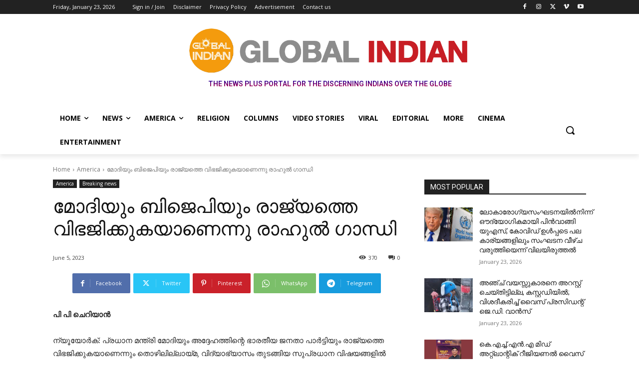

--- FILE ---
content_type: text/html; charset=utf-8
request_url: https://www.google.com/recaptcha/api2/anchor?ar=1&k=6LeuJOYqAAAAAIK5lq9oTTkaC1rBM1McMQF4MYiD&co=aHR0cHM6Ly9nbG9iYWxpbmRpYW5uZXdzLmluOjQ0Mw..&hl=en&v=PoyoqOPhxBO7pBk68S4YbpHZ&theme=light&size=normal&anchor-ms=20000&execute-ms=30000&cb=95hhdixna8pd
body_size: 49350
content:
<!DOCTYPE HTML><html dir="ltr" lang="en"><head><meta http-equiv="Content-Type" content="text/html; charset=UTF-8">
<meta http-equiv="X-UA-Compatible" content="IE=edge">
<title>reCAPTCHA</title>
<style type="text/css">
/* cyrillic-ext */
@font-face {
  font-family: 'Roboto';
  font-style: normal;
  font-weight: 400;
  font-stretch: 100%;
  src: url(//fonts.gstatic.com/s/roboto/v48/KFO7CnqEu92Fr1ME7kSn66aGLdTylUAMa3GUBHMdazTgWw.woff2) format('woff2');
  unicode-range: U+0460-052F, U+1C80-1C8A, U+20B4, U+2DE0-2DFF, U+A640-A69F, U+FE2E-FE2F;
}
/* cyrillic */
@font-face {
  font-family: 'Roboto';
  font-style: normal;
  font-weight: 400;
  font-stretch: 100%;
  src: url(//fonts.gstatic.com/s/roboto/v48/KFO7CnqEu92Fr1ME7kSn66aGLdTylUAMa3iUBHMdazTgWw.woff2) format('woff2');
  unicode-range: U+0301, U+0400-045F, U+0490-0491, U+04B0-04B1, U+2116;
}
/* greek-ext */
@font-face {
  font-family: 'Roboto';
  font-style: normal;
  font-weight: 400;
  font-stretch: 100%;
  src: url(//fonts.gstatic.com/s/roboto/v48/KFO7CnqEu92Fr1ME7kSn66aGLdTylUAMa3CUBHMdazTgWw.woff2) format('woff2');
  unicode-range: U+1F00-1FFF;
}
/* greek */
@font-face {
  font-family: 'Roboto';
  font-style: normal;
  font-weight: 400;
  font-stretch: 100%;
  src: url(//fonts.gstatic.com/s/roboto/v48/KFO7CnqEu92Fr1ME7kSn66aGLdTylUAMa3-UBHMdazTgWw.woff2) format('woff2');
  unicode-range: U+0370-0377, U+037A-037F, U+0384-038A, U+038C, U+038E-03A1, U+03A3-03FF;
}
/* math */
@font-face {
  font-family: 'Roboto';
  font-style: normal;
  font-weight: 400;
  font-stretch: 100%;
  src: url(//fonts.gstatic.com/s/roboto/v48/KFO7CnqEu92Fr1ME7kSn66aGLdTylUAMawCUBHMdazTgWw.woff2) format('woff2');
  unicode-range: U+0302-0303, U+0305, U+0307-0308, U+0310, U+0312, U+0315, U+031A, U+0326-0327, U+032C, U+032F-0330, U+0332-0333, U+0338, U+033A, U+0346, U+034D, U+0391-03A1, U+03A3-03A9, U+03B1-03C9, U+03D1, U+03D5-03D6, U+03F0-03F1, U+03F4-03F5, U+2016-2017, U+2034-2038, U+203C, U+2040, U+2043, U+2047, U+2050, U+2057, U+205F, U+2070-2071, U+2074-208E, U+2090-209C, U+20D0-20DC, U+20E1, U+20E5-20EF, U+2100-2112, U+2114-2115, U+2117-2121, U+2123-214F, U+2190, U+2192, U+2194-21AE, U+21B0-21E5, U+21F1-21F2, U+21F4-2211, U+2213-2214, U+2216-22FF, U+2308-230B, U+2310, U+2319, U+231C-2321, U+2336-237A, U+237C, U+2395, U+239B-23B7, U+23D0, U+23DC-23E1, U+2474-2475, U+25AF, U+25B3, U+25B7, U+25BD, U+25C1, U+25CA, U+25CC, U+25FB, U+266D-266F, U+27C0-27FF, U+2900-2AFF, U+2B0E-2B11, U+2B30-2B4C, U+2BFE, U+3030, U+FF5B, U+FF5D, U+1D400-1D7FF, U+1EE00-1EEFF;
}
/* symbols */
@font-face {
  font-family: 'Roboto';
  font-style: normal;
  font-weight: 400;
  font-stretch: 100%;
  src: url(//fonts.gstatic.com/s/roboto/v48/KFO7CnqEu92Fr1ME7kSn66aGLdTylUAMaxKUBHMdazTgWw.woff2) format('woff2');
  unicode-range: U+0001-000C, U+000E-001F, U+007F-009F, U+20DD-20E0, U+20E2-20E4, U+2150-218F, U+2190, U+2192, U+2194-2199, U+21AF, U+21E6-21F0, U+21F3, U+2218-2219, U+2299, U+22C4-22C6, U+2300-243F, U+2440-244A, U+2460-24FF, U+25A0-27BF, U+2800-28FF, U+2921-2922, U+2981, U+29BF, U+29EB, U+2B00-2BFF, U+4DC0-4DFF, U+FFF9-FFFB, U+10140-1018E, U+10190-1019C, U+101A0, U+101D0-101FD, U+102E0-102FB, U+10E60-10E7E, U+1D2C0-1D2D3, U+1D2E0-1D37F, U+1F000-1F0FF, U+1F100-1F1AD, U+1F1E6-1F1FF, U+1F30D-1F30F, U+1F315, U+1F31C, U+1F31E, U+1F320-1F32C, U+1F336, U+1F378, U+1F37D, U+1F382, U+1F393-1F39F, U+1F3A7-1F3A8, U+1F3AC-1F3AF, U+1F3C2, U+1F3C4-1F3C6, U+1F3CA-1F3CE, U+1F3D4-1F3E0, U+1F3ED, U+1F3F1-1F3F3, U+1F3F5-1F3F7, U+1F408, U+1F415, U+1F41F, U+1F426, U+1F43F, U+1F441-1F442, U+1F444, U+1F446-1F449, U+1F44C-1F44E, U+1F453, U+1F46A, U+1F47D, U+1F4A3, U+1F4B0, U+1F4B3, U+1F4B9, U+1F4BB, U+1F4BF, U+1F4C8-1F4CB, U+1F4D6, U+1F4DA, U+1F4DF, U+1F4E3-1F4E6, U+1F4EA-1F4ED, U+1F4F7, U+1F4F9-1F4FB, U+1F4FD-1F4FE, U+1F503, U+1F507-1F50B, U+1F50D, U+1F512-1F513, U+1F53E-1F54A, U+1F54F-1F5FA, U+1F610, U+1F650-1F67F, U+1F687, U+1F68D, U+1F691, U+1F694, U+1F698, U+1F6AD, U+1F6B2, U+1F6B9-1F6BA, U+1F6BC, U+1F6C6-1F6CF, U+1F6D3-1F6D7, U+1F6E0-1F6EA, U+1F6F0-1F6F3, U+1F6F7-1F6FC, U+1F700-1F7FF, U+1F800-1F80B, U+1F810-1F847, U+1F850-1F859, U+1F860-1F887, U+1F890-1F8AD, U+1F8B0-1F8BB, U+1F8C0-1F8C1, U+1F900-1F90B, U+1F93B, U+1F946, U+1F984, U+1F996, U+1F9E9, U+1FA00-1FA6F, U+1FA70-1FA7C, U+1FA80-1FA89, U+1FA8F-1FAC6, U+1FACE-1FADC, U+1FADF-1FAE9, U+1FAF0-1FAF8, U+1FB00-1FBFF;
}
/* vietnamese */
@font-face {
  font-family: 'Roboto';
  font-style: normal;
  font-weight: 400;
  font-stretch: 100%;
  src: url(//fonts.gstatic.com/s/roboto/v48/KFO7CnqEu92Fr1ME7kSn66aGLdTylUAMa3OUBHMdazTgWw.woff2) format('woff2');
  unicode-range: U+0102-0103, U+0110-0111, U+0128-0129, U+0168-0169, U+01A0-01A1, U+01AF-01B0, U+0300-0301, U+0303-0304, U+0308-0309, U+0323, U+0329, U+1EA0-1EF9, U+20AB;
}
/* latin-ext */
@font-face {
  font-family: 'Roboto';
  font-style: normal;
  font-weight: 400;
  font-stretch: 100%;
  src: url(//fonts.gstatic.com/s/roboto/v48/KFO7CnqEu92Fr1ME7kSn66aGLdTylUAMa3KUBHMdazTgWw.woff2) format('woff2');
  unicode-range: U+0100-02BA, U+02BD-02C5, U+02C7-02CC, U+02CE-02D7, U+02DD-02FF, U+0304, U+0308, U+0329, U+1D00-1DBF, U+1E00-1E9F, U+1EF2-1EFF, U+2020, U+20A0-20AB, U+20AD-20C0, U+2113, U+2C60-2C7F, U+A720-A7FF;
}
/* latin */
@font-face {
  font-family: 'Roboto';
  font-style: normal;
  font-weight: 400;
  font-stretch: 100%;
  src: url(//fonts.gstatic.com/s/roboto/v48/KFO7CnqEu92Fr1ME7kSn66aGLdTylUAMa3yUBHMdazQ.woff2) format('woff2');
  unicode-range: U+0000-00FF, U+0131, U+0152-0153, U+02BB-02BC, U+02C6, U+02DA, U+02DC, U+0304, U+0308, U+0329, U+2000-206F, U+20AC, U+2122, U+2191, U+2193, U+2212, U+2215, U+FEFF, U+FFFD;
}
/* cyrillic-ext */
@font-face {
  font-family: 'Roboto';
  font-style: normal;
  font-weight: 500;
  font-stretch: 100%;
  src: url(//fonts.gstatic.com/s/roboto/v48/KFO7CnqEu92Fr1ME7kSn66aGLdTylUAMa3GUBHMdazTgWw.woff2) format('woff2');
  unicode-range: U+0460-052F, U+1C80-1C8A, U+20B4, U+2DE0-2DFF, U+A640-A69F, U+FE2E-FE2F;
}
/* cyrillic */
@font-face {
  font-family: 'Roboto';
  font-style: normal;
  font-weight: 500;
  font-stretch: 100%;
  src: url(//fonts.gstatic.com/s/roboto/v48/KFO7CnqEu92Fr1ME7kSn66aGLdTylUAMa3iUBHMdazTgWw.woff2) format('woff2');
  unicode-range: U+0301, U+0400-045F, U+0490-0491, U+04B0-04B1, U+2116;
}
/* greek-ext */
@font-face {
  font-family: 'Roboto';
  font-style: normal;
  font-weight: 500;
  font-stretch: 100%;
  src: url(//fonts.gstatic.com/s/roboto/v48/KFO7CnqEu92Fr1ME7kSn66aGLdTylUAMa3CUBHMdazTgWw.woff2) format('woff2');
  unicode-range: U+1F00-1FFF;
}
/* greek */
@font-face {
  font-family: 'Roboto';
  font-style: normal;
  font-weight: 500;
  font-stretch: 100%;
  src: url(//fonts.gstatic.com/s/roboto/v48/KFO7CnqEu92Fr1ME7kSn66aGLdTylUAMa3-UBHMdazTgWw.woff2) format('woff2');
  unicode-range: U+0370-0377, U+037A-037F, U+0384-038A, U+038C, U+038E-03A1, U+03A3-03FF;
}
/* math */
@font-face {
  font-family: 'Roboto';
  font-style: normal;
  font-weight: 500;
  font-stretch: 100%;
  src: url(//fonts.gstatic.com/s/roboto/v48/KFO7CnqEu92Fr1ME7kSn66aGLdTylUAMawCUBHMdazTgWw.woff2) format('woff2');
  unicode-range: U+0302-0303, U+0305, U+0307-0308, U+0310, U+0312, U+0315, U+031A, U+0326-0327, U+032C, U+032F-0330, U+0332-0333, U+0338, U+033A, U+0346, U+034D, U+0391-03A1, U+03A3-03A9, U+03B1-03C9, U+03D1, U+03D5-03D6, U+03F0-03F1, U+03F4-03F5, U+2016-2017, U+2034-2038, U+203C, U+2040, U+2043, U+2047, U+2050, U+2057, U+205F, U+2070-2071, U+2074-208E, U+2090-209C, U+20D0-20DC, U+20E1, U+20E5-20EF, U+2100-2112, U+2114-2115, U+2117-2121, U+2123-214F, U+2190, U+2192, U+2194-21AE, U+21B0-21E5, U+21F1-21F2, U+21F4-2211, U+2213-2214, U+2216-22FF, U+2308-230B, U+2310, U+2319, U+231C-2321, U+2336-237A, U+237C, U+2395, U+239B-23B7, U+23D0, U+23DC-23E1, U+2474-2475, U+25AF, U+25B3, U+25B7, U+25BD, U+25C1, U+25CA, U+25CC, U+25FB, U+266D-266F, U+27C0-27FF, U+2900-2AFF, U+2B0E-2B11, U+2B30-2B4C, U+2BFE, U+3030, U+FF5B, U+FF5D, U+1D400-1D7FF, U+1EE00-1EEFF;
}
/* symbols */
@font-face {
  font-family: 'Roboto';
  font-style: normal;
  font-weight: 500;
  font-stretch: 100%;
  src: url(//fonts.gstatic.com/s/roboto/v48/KFO7CnqEu92Fr1ME7kSn66aGLdTylUAMaxKUBHMdazTgWw.woff2) format('woff2');
  unicode-range: U+0001-000C, U+000E-001F, U+007F-009F, U+20DD-20E0, U+20E2-20E4, U+2150-218F, U+2190, U+2192, U+2194-2199, U+21AF, U+21E6-21F0, U+21F3, U+2218-2219, U+2299, U+22C4-22C6, U+2300-243F, U+2440-244A, U+2460-24FF, U+25A0-27BF, U+2800-28FF, U+2921-2922, U+2981, U+29BF, U+29EB, U+2B00-2BFF, U+4DC0-4DFF, U+FFF9-FFFB, U+10140-1018E, U+10190-1019C, U+101A0, U+101D0-101FD, U+102E0-102FB, U+10E60-10E7E, U+1D2C0-1D2D3, U+1D2E0-1D37F, U+1F000-1F0FF, U+1F100-1F1AD, U+1F1E6-1F1FF, U+1F30D-1F30F, U+1F315, U+1F31C, U+1F31E, U+1F320-1F32C, U+1F336, U+1F378, U+1F37D, U+1F382, U+1F393-1F39F, U+1F3A7-1F3A8, U+1F3AC-1F3AF, U+1F3C2, U+1F3C4-1F3C6, U+1F3CA-1F3CE, U+1F3D4-1F3E0, U+1F3ED, U+1F3F1-1F3F3, U+1F3F5-1F3F7, U+1F408, U+1F415, U+1F41F, U+1F426, U+1F43F, U+1F441-1F442, U+1F444, U+1F446-1F449, U+1F44C-1F44E, U+1F453, U+1F46A, U+1F47D, U+1F4A3, U+1F4B0, U+1F4B3, U+1F4B9, U+1F4BB, U+1F4BF, U+1F4C8-1F4CB, U+1F4D6, U+1F4DA, U+1F4DF, U+1F4E3-1F4E6, U+1F4EA-1F4ED, U+1F4F7, U+1F4F9-1F4FB, U+1F4FD-1F4FE, U+1F503, U+1F507-1F50B, U+1F50D, U+1F512-1F513, U+1F53E-1F54A, U+1F54F-1F5FA, U+1F610, U+1F650-1F67F, U+1F687, U+1F68D, U+1F691, U+1F694, U+1F698, U+1F6AD, U+1F6B2, U+1F6B9-1F6BA, U+1F6BC, U+1F6C6-1F6CF, U+1F6D3-1F6D7, U+1F6E0-1F6EA, U+1F6F0-1F6F3, U+1F6F7-1F6FC, U+1F700-1F7FF, U+1F800-1F80B, U+1F810-1F847, U+1F850-1F859, U+1F860-1F887, U+1F890-1F8AD, U+1F8B0-1F8BB, U+1F8C0-1F8C1, U+1F900-1F90B, U+1F93B, U+1F946, U+1F984, U+1F996, U+1F9E9, U+1FA00-1FA6F, U+1FA70-1FA7C, U+1FA80-1FA89, U+1FA8F-1FAC6, U+1FACE-1FADC, U+1FADF-1FAE9, U+1FAF0-1FAF8, U+1FB00-1FBFF;
}
/* vietnamese */
@font-face {
  font-family: 'Roboto';
  font-style: normal;
  font-weight: 500;
  font-stretch: 100%;
  src: url(//fonts.gstatic.com/s/roboto/v48/KFO7CnqEu92Fr1ME7kSn66aGLdTylUAMa3OUBHMdazTgWw.woff2) format('woff2');
  unicode-range: U+0102-0103, U+0110-0111, U+0128-0129, U+0168-0169, U+01A0-01A1, U+01AF-01B0, U+0300-0301, U+0303-0304, U+0308-0309, U+0323, U+0329, U+1EA0-1EF9, U+20AB;
}
/* latin-ext */
@font-face {
  font-family: 'Roboto';
  font-style: normal;
  font-weight: 500;
  font-stretch: 100%;
  src: url(//fonts.gstatic.com/s/roboto/v48/KFO7CnqEu92Fr1ME7kSn66aGLdTylUAMa3KUBHMdazTgWw.woff2) format('woff2');
  unicode-range: U+0100-02BA, U+02BD-02C5, U+02C7-02CC, U+02CE-02D7, U+02DD-02FF, U+0304, U+0308, U+0329, U+1D00-1DBF, U+1E00-1E9F, U+1EF2-1EFF, U+2020, U+20A0-20AB, U+20AD-20C0, U+2113, U+2C60-2C7F, U+A720-A7FF;
}
/* latin */
@font-face {
  font-family: 'Roboto';
  font-style: normal;
  font-weight: 500;
  font-stretch: 100%;
  src: url(//fonts.gstatic.com/s/roboto/v48/KFO7CnqEu92Fr1ME7kSn66aGLdTylUAMa3yUBHMdazQ.woff2) format('woff2');
  unicode-range: U+0000-00FF, U+0131, U+0152-0153, U+02BB-02BC, U+02C6, U+02DA, U+02DC, U+0304, U+0308, U+0329, U+2000-206F, U+20AC, U+2122, U+2191, U+2193, U+2212, U+2215, U+FEFF, U+FFFD;
}
/* cyrillic-ext */
@font-face {
  font-family: 'Roboto';
  font-style: normal;
  font-weight: 900;
  font-stretch: 100%;
  src: url(//fonts.gstatic.com/s/roboto/v48/KFO7CnqEu92Fr1ME7kSn66aGLdTylUAMa3GUBHMdazTgWw.woff2) format('woff2');
  unicode-range: U+0460-052F, U+1C80-1C8A, U+20B4, U+2DE0-2DFF, U+A640-A69F, U+FE2E-FE2F;
}
/* cyrillic */
@font-face {
  font-family: 'Roboto';
  font-style: normal;
  font-weight: 900;
  font-stretch: 100%;
  src: url(//fonts.gstatic.com/s/roboto/v48/KFO7CnqEu92Fr1ME7kSn66aGLdTylUAMa3iUBHMdazTgWw.woff2) format('woff2');
  unicode-range: U+0301, U+0400-045F, U+0490-0491, U+04B0-04B1, U+2116;
}
/* greek-ext */
@font-face {
  font-family: 'Roboto';
  font-style: normal;
  font-weight: 900;
  font-stretch: 100%;
  src: url(//fonts.gstatic.com/s/roboto/v48/KFO7CnqEu92Fr1ME7kSn66aGLdTylUAMa3CUBHMdazTgWw.woff2) format('woff2');
  unicode-range: U+1F00-1FFF;
}
/* greek */
@font-face {
  font-family: 'Roboto';
  font-style: normal;
  font-weight: 900;
  font-stretch: 100%;
  src: url(//fonts.gstatic.com/s/roboto/v48/KFO7CnqEu92Fr1ME7kSn66aGLdTylUAMa3-UBHMdazTgWw.woff2) format('woff2');
  unicode-range: U+0370-0377, U+037A-037F, U+0384-038A, U+038C, U+038E-03A1, U+03A3-03FF;
}
/* math */
@font-face {
  font-family: 'Roboto';
  font-style: normal;
  font-weight: 900;
  font-stretch: 100%;
  src: url(//fonts.gstatic.com/s/roboto/v48/KFO7CnqEu92Fr1ME7kSn66aGLdTylUAMawCUBHMdazTgWw.woff2) format('woff2');
  unicode-range: U+0302-0303, U+0305, U+0307-0308, U+0310, U+0312, U+0315, U+031A, U+0326-0327, U+032C, U+032F-0330, U+0332-0333, U+0338, U+033A, U+0346, U+034D, U+0391-03A1, U+03A3-03A9, U+03B1-03C9, U+03D1, U+03D5-03D6, U+03F0-03F1, U+03F4-03F5, U+2016-2017, U+2034-2038, U+203C, U+2040, U+2043, U+2047, U+2050, U+2057, U+205F, U+2070-2071, U+2074-208E, U+2090-209C, U+20D0-20DC, U+20E1, U+20E5-20EF, U+2100-2112, U+2114-2115, U+2117-2121, U+2123-214F, U+2190, U+2192, U+2194-21AE, U+21B0-21E5, U+21F1-21F2, U+21F4-2211, U+2213-2214, U+2216-22FF, U+2308-230B, U+2310, U+2319, U+231C-2321, U+2336-237A, U+237C, U+2395, U+239B-23B7, U+23D0, U+23DC-23E1, U+2474-2475, U+25AF, U+25B3, U+25B7, U+25BD, U+25C1, U+25CA, U+25CC, U+25FB, U+266D-266F, U+27C0-27FF, U+2900-2AFF, U+2B0E-2B11, U+2B30-2B4C, U+2BFE, U+3030, U+FF5B, U+FF5D, U+1D400-1D7FF, U+1EE00-1EEFF;
}
/* symbols */
@font-face {
  font-family: 'Roboto';
  font-style: normal;
  font-weight: 900;
  font-stretch: 100%;
  src: url(//fonts.gstatic.com/s/roboto/v48/KFO7CnqEu92Fr1ME7kSn66aGLdTylUAMaxKUBHMdazTgWw.woff2) format('woff2');
  unicode-range: U+0001-000C, U+000E-001F, U+007F-009F, U+20DD-20E0, U+20E2-20E4, U+2150-218F, U+2190, U+2192, U+2194-2199, U+21AF, U+21E6-21F0, U+21F3, U+2218-2219, U+2299, U+22C4-22C6, U+2300-243F, U+2440-244A, U+2460-24FF, U+25A0-27BF, U+2800-28FF, U+2921-2922, U+2981, U+29BF, U+29EB, U+2B00-2BFF, U+4DC0-4DFF, U+FFF9-FFFB, U+10140-1018E, U+10190-1019C, U+101A0, U+101D0-101FD, U+102E0-102FB, U+10E60-10E7E, U+1D2C0-1D2D3, U+1D2E0-1D37F, U+1F000-1F0FF, U+1F100-1F1AD, U+1F1E6-1F1FF, U+1F30D-1F30F, U+1F315, U+1F31C, U+1F31E, U+1F320-1F32C, U+1F336, U+1F378, U+1F37D, U+1F382, U+1F393-1F39F, U+1F3A7-1F3A8, U+1F3AC-1F3AF, U+1F3C2, U+1F3C4-1F3C6, U+1F3CA-1F3CE, U+1F3D4-1F3E0, U+1F3ED, U+1F3F1-1F3F3, U+1F3F5-1F3F7, U+1F408, U+1F415, U+1F41F, U+1F426, U+1F43F, U+1F441-1F442, U+1F444, U+1F446-1F449, U+1F44C-1F44E, U+1F453, U+1F46A, U+1F47D, U+1F4A3, U+1F4B0, U+1F4B3, U+1F4B9, U+1F4BB, U+1F4BF, U+1F4C8-1F4CB, U+1F4D6, U+1F4DA, U+1F4DF, U+1F4E3-1F4E6, U+1F4EA-1F4ED, U+1F4F7, U+1F4F9-1F4FB, U+1F4FD-1F4FE, U+1F503, U+1F507-1F50B, U+1F50D, U+1F512-1F513, U+1F53E-1F54A, U+1F54F-1F5FA, U+1F610, U+1F650-1F67F, U+1F687, U+1F68D, U+1F691, U+1F694, U+1F698, U+1F6AD, U+1F6B2, U+1F6B9-1F6BA, U+1F6BC, U+1F6C6-1F6CF, U+1F6D3-1F6D7, U+1F6E0-1F6EA, U+1F6F0-1F6F3, U+1F6F7-1F6FC, U+1F700-1F7FF, U+1F800-1F80B, U+1F810-1F847, U+1F850-1F859, U+1F860-1F887, U+1F890-1F8AD, U+1F8B0-1F8BB, U+1F8C0-1F8C1, U+1F900-1F90B, U+1F93B, U+1F946, U+1F984, U+1F996, U+1F9E9, U+1FA00-1FA6F, U+1FA70-1FA7C, U+1FA80-1FA89, U+1FA8F-1FAC6, U+1FACE-1FADC, U+1FADF-1FAE9, U+1FAF0-1FAF8, U+1FB00-1FBFF;
}
/* vietnamese */
@font-face {
  font-family: 'Roboto';
  font-style: normal;
  font-weight: 900;
  font-stretch: 100%;
  src: url(//fonts.gstatic.com/s/roboto/v48/KFO7CnqEu92Fr1ME7kSn66aGLdTylUAMa3OUBHMdazTgWw.woff2) format('woff2');
  unicode-range: U+0102-0103, U+0110-0111, U+0128-0129, U+0168-0169, U+01A0-01A1, U+01AF-01B0, U+0300-0301, U+0303-0304, U+0308-0309, U+0323, U+0329, U+1EA0-1EF9, U+20AB;
}
/* latin-ext */
@font-face {
  font-family: 'Roboto';
  font-style: normal;
  font-weight: 900;
  font-stretch: 100%;
  src: url(//fonts.gstatic.com/s/roboto/v48/KFO7CnqEu92Fr1ME7kSn66aGLdTylUAMa3KUBHMdazTgWw.woff2) format('woff2');
  unicode-range: U+0100-02BA, U+02BD-02C5, U+02C7-02CC, U+02CE-02D7, U+02DD-02FF, U+0304, U+0308, U+0329, U+1D00-1DBF, U+1E00-1E9F, U+1EF2-1EFF, U+2020, U+20A0-20AB, U+20AD-20C0, U+2113, U+2C60-2C7F, U+A720-A7FF;
}
/* latin */
@font-face {
  font-family: 'Roboto';
  font-style: normal;
  font-weight: 900;
  font-stretch: 100%;
  src: url(//fonts.gstatic.com/s/roboto/v48/KFO7CnqEu92Fr1ME7kSn66aGLdTylUAMa3yUBHMdazQ.woff2) format('woff2');
  unicode-range: U+0000-00FF, U+0131, U+0152-0153, U+02BB-02BC, U+02C6, U+02DA, U+02DC, U+0304, U+0308, U+0329, U+2000-206F, U+20AC, U+2122, U+2191, U+2193, U+2212, U+2215, U+FEFF, U+FFFD;
}

</style>
<link rel="stylesheet" type="text/css" href="https://www.gstatic.com/recaptcha/releases/PoyoqOPhxBO7pBk68S4YbpHZ/styles__ltr.css">
<script nonce="vcFJpmI_u3zGkmF9eMAmiA" type="text/javascript">window['__recaptcha_api'] = 'https://www.google.com/recaptcha/api2/';</script>
<script type="text/javascript" src="https://www.gstatic.com/recaptcha/releases/PoyoqOPhxBO7pBk68S4YbpHZ/recaptcha__en.js" nonce="vcFJpmI_u3zGkmF9eMAmiA">
      
    </script></head>
<body><div id="rc-anchor-alert" class="rc-anchor-alert"></div>
<input type="hidden" id="recaptcha-token" value="[base64]">
<script type="text/javascript" nonce="vcFJpmI_u3zGkmF9eMAmiA">
      recaptcha.anchor.Main.init("[\x22ainput\x22,[\x22bgdata\x22,\x22\x22,\[base64]/[base64]/[base64]/ZyhXLGgpOnEoW04sMjEsbF0sVywwKSxoKSxmYWxzZSxmYWxzZSl9Y2F0Y2goayl7RygzNTgsVyk/[base64]/[base64]/[base64]/[base64]/[base64]/[base64]/[base64]/bmV3IEJbT10oRFswXSk6dz09Mj9uZXcgQltPXShEWzBdLERbMV0pOnc9PTM/bmV3IEJbT10oRFswXSxEWzFdLERbMl0pOnc9PTQ/[base64]/[base64]/[base64]/[base64]/[base64]\\u003d\x22,\[base64]\\u003d\\u003d\x22,\x22woHChVjDt8Kqf0/CusO8Yx/DhsOccgs4wr9vwrsuwr3CgkvDucOBw6ssdsOzB8ONPsK1QsOtTMOQXMKlB8KIwoEAwoIawooAwo5lWMKLcX/[base64]/Dhz7CtEHDtkbCpkbCt8Oyw7nDvMO5W3J+wps7wq/DvnbCksKowoDDqAVULHXDvMOoTmMdCsKgdRoewovDjyHCn8KMPmvCr8OTO8OJw5zCnMObw5fDncKCwrXClERnwp8/L8KVw7YFwrlEwpLCognDv8Okbi7CjcOPa37DosOwbXJYHsOIR8KIwp/CvMOlw4TDsV4cJEDDscKswrZ0wovDlnvCqcKuw6PDisOZwrM4w4bDmsKKSQTDlxhQBQXDuiJ/w5RBNmvDlyvCrcKLdSHDtMKiwpoHIRxZG8OYEsK9w43DmcKrwpfCpkUIWFLCgMOFNcKfwoZVX2LCjcKkwrXDoxEVSgjDrMOjSMKdwp7Cny9ewrtywpDCoMOhUMOiw5/CiVTCvSEPw4/DrAxDwrHDscKvwrXCsMKkWsOVwq3CvlTCo23Cu3F0w7DDkGrCvcKsDGYMS8OEw4DDlhhjJRHDvcOgDMKUwpjDiTTDsMOWH8OED1lLVcOXcMOUfCcSUMOMIsKgwo/CmMKMwoDDmRRIw65zw7/DgsOpJsKPW8K7A8OeF8OvecKrw73Dt0nCkmPDkHB+KcKyw4LCg8O2woLDtcKgcsO+wqfDp0MHOCrClizDvwNHMsKmw4bDuQ3DuWY8HMORwrtvwp94QinCo28pQ8KWwpPCm8Ouw71Ua8KRNMK2w6x0wrkxwrHDgsKjwpMdTGrChcK4wps2wqcCO8OGasKhw5/DmzU7Y8O7PcKyw7zDt8OPVC9kw53DnQzDhxHCjQNfMFMsIQjDn8O6IAoTwoXColPCm2jCjcKSwprDmcKmWS/CnAbCmiNhdF/[base64]/DjDJHwofCoMOJw5pTw5tpSsK9XT5fBmZ3N8KLIsKBwplyVzHDp8OZXHrCisOZwr7Dg8KMw4VTZcKOEsOBNsOqYlAyw7IQE2XCv8KKw64Qw7MjTzZUwq3CpBzDq8O+w4NLwrBsVsOsO8KZwrgPw6k7wp/DkDjDr8KXLhN8wr/DhzvCpFTCr3HDkmLDhE3CmMOBw7VfaMOheFZwD8KQesKNGhF1AybCnBvDo8OBw6zChBpiwoQAV1IVw6Atwp1Xwo3Cr2TCuHllw50AG2/CkcK8w6/CpMORJX9KZcK7MlkGwqlyUMKPc8ObRsKKwopnw4jCjMKLw75mw6F2HMOZwpnCu1PDljpew7DCvsOgHsKZwoAxNQ/CqhTDr8KnKsOGEMKPLy3ClmICPMKOw4nCgcOswrVhw5XCqMKedcO1OyJVMsKWIxx1aFXCt8Kkw7AywpLDjQTDksKsQMKyw7secsOrwpjCuMKqcB/DoF3CgcKXRcO1w6LCny3CiSotLsOpd8Krw4LCuh/Ch8KvwrHClsK9wrMWKhPCsMO9MXEPaMK5w647w4Iew7fCkVpkwpw5wrXCjyIwXFUQGGLCosO3esK3VAYVw5lCNsORwoQOScK0wp4Zw6bDlmUsY8KeCFAtPMKGTFDCjlTCo8OENQfDgkN5w6xcbmgsw4bDiwjCkGtVDGw/w7LDky0YwrJywq9aw7dnAMKZw6LDs2LDi8O3w5rDs8ODwo5LBsO3wp0vw5gMwq0bOcO8BsOpw67Ds8KTw7fDmUjCrsOjw4HDicK/w7h6WmcZwpPCo2bDk8OFVmtlI8OdbRJXw5rDosKrw5DClmh7wrgWw5JtwpTDjMO5G2gNw5/Dl8K2f8O/[base64]/DrGEpwpo6MsKNaF/[base64]/Ck8Kmw4Mjw41qHzLDhF9Ow7/DimtEwqcTw6DCmDPDvcKmVR04wrsWwo8YZcO2w751w5bDnMKsLlUSdEEPAnZdBSLDuMKIF1lVwpTDu8OZw4TCkMOJw4ZWwr/CpMOVw6zCg8ODSEEqw6BPIcKWw4rDqFfCv8Ofw6B6w5t/[base64]/ClnBKwpBuUsK8ZGjDmcK4wo7CpsObw47DtcKRM8KWD8O8w4nCminCusKhw7tORFlvwoDDhsO8c8OWMMKXEMKuwpZlEkQSYgFdfXXDvBbCmnTCpsKLwpPCl0LDtMOtasK1V8OybzYrw6UaAgwewrQ/w67CvcOwwpAueXLDqcO0wrfCnUXDqsOtwrtlfMOiwq8/A8OORQfCvBdmw6l6YG7DkwzCvBrCuMOfG8KlLS3DpMOtwrTCjRUDw4bDjsOrwpjCnsOqQsKcJ1d2D8KOw45dLTvCkHDClwbDk8OkOGclwotmIAJre8KMwpfCvMOcc0zCtw4wQgQuP2LCn3AoKR/DqnHCqx95MhzCrcO2wrPCqcKNwoXCmHsew4/CpMKcwoE7HcO6QMKNw4ocw6h5w6rDrcOXwogAHUFGSMKbSA4Mw7tpwrBCTAwLYzHCpFLCqMKqwppNEDA3wrnCrMOFw4gGw5HCn8KSwoEjGcOQWyHClTo/UjHDjmDDnsK8wrsfw6UIeDprwoDCoBxOcWxxbsOlw63Dlj3DrsOMJ8OBEEdWRXDCmmjCjMOrw6LCqWrCjsKWLsKBwqQzw4vDs8KLw6lWScKkAsO+w7rDqHR/DQTDmSfCoGnDhsOPeMO2NBgCw4EzAlzCtMKnE8KEw7UNwo1Ww6s8wprDssKUwrbDnFsMZ1/Dp8K2w6jDiMOSwqTCtRhjwpN1w6nDsnbCm8KFW8K5wqXDrcKrcsONAlUdCsOpwpLDthDDhMO/G8Kuw7l+w5QMwqjDoMKyw5PDoGjDgcKla8Kmw6jDjcKodsOCw74Cw7MIwrFnFsKvwrNpwp08KHTCtFvCv8O4ccOVw4TDjGbCo0x1RXTDvcOGwqbDusONwrPChcKNwqfDvBjClhc8woBIw4PDvMKzwrnDsMOXwoTCkC/Co8OoAWtNbwB1w67DshfDj8K1UMO9GMOHw63CicOlNsKnw4nCl3jDl8OfScOIHRHDo2lPw7gswotSFMK3wrjCmU8Hw5RcPwhAwqPCjUTDrcKfesOHw4LDv3kZSCXCmiFtcBXDgG9UwqE7YcOEw7A0UsK9w4kOwrk6RsKhDcKGw4fCqMOWwqVQBU/CigLCk0Ucc2QXw7gzwrHCq8KFw5ozNcOSw4nClwTCgjbDuFzClsK5w4VOw7vDhcOlMMOFNMKyw7R+w702NjfCs8OywqPDl8OWJj/DpcO7wq7DjD1Iw405w5R/w5lvVisUw6vDnMOSTCo/wpxeLh4DBsKjb8OdwpE6TU/[base64]/Ci8KBw4TChsO2w7vDnsOdFSQBwqJbX8OpGj/DmcOva0vDlD8NXsOkPcKkWMKfw6dqw4QPw6Rew4drHX0bcijChHYQwoLCucK7fC3DtTTDgsOGwrdBwpjDmHfDtsOTCsOHYhwLBsOQSsKsAwbDt2bDsVlLYcKgw7PDlcKNwrTDrSTDnsOAw7jCvmjCthxNw5A1w5I5wrtmw5bDg8K/w5TDv8KSwo4+bjIyJ1TDp8O0w64lDcKSVHUPwqcew5PDoMOwwpc2w7tywo/[base64]/[base64]/[base64]/CojzCsMOmDcOJw5zCl3HCjxHDnMOdwpEzw5PDgmHChsKPYMOEFjvDqMOBBsOnMcO8w55Tw4d8w7hbPT/DuBHCnw7CicKvBGdFVQXCmFRww6kdRQDCh8KVJAU6HcKuw7Fxw5vCqELDksK5w5Yuw7jDt8OTwpJEKcO/wpV8w4jDncOsVG7CoyvDtsOAwop+Xk3DlcK+CErDuMKaEsK5fXpTUMO8w5HCrcKXNQ7DjsO+wo1zZWDDrcO0cSHCmcKXbi3Dh8K3wo5lwp/DqVDDvXVRw5MQSsOzwr5jw5Z4FsKhcE8TTkg4XMOyU2JbWMO2w4FJfBzDgwXCmyAEXRwlw6rDsMKITcKfw7U/J8O8w7QSfj7CrWTChjJewrhlw5XCtz/CpcKkw7jDvQLCpUzCgDUaOsOFWcKQwrIJfl3DlcKoDMKiwpzCrx81w6/Dr8K3fjBMwpQ5CsKnw59Uw4nDpSXDo3zDpHPDhyQCw6VYCTvCgkbDrMKyw4sVeR7Dg8OidjkCwqTChcOWw53DtzV5bsKFwrELw7YBO8OLG8OKYcKVwrgQcMOiXsKqUcOUwo/Cl8KdYUoQaBx2MBlYwpRjw6HDksK9OMOqDxHCm8KcJX5jUMO9MsKPw4TClsODeAcmw6/Cr1PDs0fCvsOswqzDqh9Iwq8PdiPCoTnCmsKKw7txcyQEfEDDnH/CvxbCpMKKaMKxwojDkSwiwofCgsKFTcKLCsO1wpYcBcO1Bm4eGMOSwoFPdXx+FcOwwoBQNV0Uw6XCvFBFw4/DjsKeBsOdRH7Dp2cmSXvDgzBXZsOnWcK7NsK+w6rDqsKSK2kLR8KjUD/DlcKTwrZ+eBA4QMOwGSNuwrbCrMOfZsKtC8Kfw5/DqsOxCMK2QsK8w4bCjsOxw7Btw5fCpHoFMwQZTcKRQcKmQgbDlcKgw658BXw8w7jCl8KkacKwK2DCnMO8dmFSwoIcS8KtPMKUwrgnw4R4LMKYw64qwoYvwqzCg8OzMDFaCsOdRmrCk3/[base64]/[base64]/[base64]/woLCi8OWw7LDtDIiw6DCjMOWw6TCmjw3RAVdwq3CjzIEw7M5TMKiZ8OyBTRxw5PDqMO7ewdDZhzCp8OwSyjCk8OYaxF5YkcGw51EbnHDu8KwbcKqwod9woLChsKfOlTCvlAlVSlIMsO5w5rDunDCi8OkwpkXVlFuwqdlKsONdsKhw5R6HXUOTcOcwpoDISh6YCfCoD/Dg8OMZsOrw5wrw69EfcOww5gFGMO2wponNGzDi8KzcsODw5rDqMOswqnCkxPDmsOOw591I8OdWMOMQCHCmijCsMK7OQrDo8KpO8OQPXfDicOKDAQ/w7vDvMK6CMO9PkrCnyHDtsOtw4nDgWE0Yy4XwrQDw7gew5PCuXrDhsKQwrXDrzcCHj40wp8eKBI4fW7Cv8OkKsK4H3dpWhbCncKBHn/DmcKXe2rCvMOHO8OVwo4kwrIqSBbCvsKuwoDCuMOCw4XCucO4w7DCtMO1wpjClMOkY8OkVAzDokLCl8OER8OFwr4taitDNQDDvAMea2TCkRULw6lpJ3EIKsOcwrrCvcOnwqzClDXCtXTDkiZmBsKVJcKpwotvYTzCvg4Gw51/wr/CsB1UwrrDlzXCjnxcd3bDjn7DiRJiwoU3RcK+bsKuGRXDisOxwrPCpcKOwqbDicOYJ8K0f8OYwp5rwojDi8KBwqwwwr/DqsK0OVbCqBsbwoHDjkrCk1vCk8K2wp8swq/CsEzCvANKDcOAw6jCoMO8NyzCqcKIwpc+w5PCjj3CucO8UMOiwqnDkMKAw4A2AMOofsOLw5/DggTCs8Oawo/Dv1HDuRxXZsOAacKCQ8KYw4o4w7bCoiozDcOwwpnCpVMmLMOOwo/[base64]/w5UhZwnDtTwbw7wsW8O5wrPDqmDDo8KJw4wgw4/Cp8KqWQPClcKnw7bDgU1/DXfCoMO7wrx1KEBZLsO8wpLCjMOROEU3wq3Cn8ORw6TCkMKJwpstQsObTMOpw7sww5bDulpdYAhPQsOOan/Cu8OVV3Jcw5fCk8ODw7JMPznCgiHCgMOcJMOsNDTCszEdw58+FyLDlcOMdsOOLVJwO8KVLFZCwqcXw5jCm8KFfBLCpHJYw6TDrsOowqMuwp/[base64]/DuiJkEMKJw6vCmR5GRV3DsgrCoMKKwocPwooELxZbV8KEwp4bw5l/wp52ewNGa8KvwpkWwrDDrMOzN8OyU3t+eMOSGwxvUB3DiMOJA8OUQsO0W8OVwr/CncO4w6pFw7Ynw7rDkTRCcUR0wrTDucKJwo9kw7UFaXwOw7HDu1TDscOvanbCg8O1w47CvS3Ct07DqMKwMsOKSMOSasKWwpVAwqBvEn3Cr8Ocd8OzCwpfeMKYLsKJw6fCoMOxw79lYkTCpMOswrZJZ8KJw6XCs3vDn1Q/[base64]/DsMOQwroFNRUHFWnDtRnCt8O4DyhSw4tSPy/DvMKTw5ENw4UyIsK2w79Xw4/[base64]/CosObw48xw7HCom3Cih5WXWIcfyvDmsKlw7BxwrfDnBDDkMOywoFew6/DucKPN8K3N8OiRxTCpXU6w5fCksKgwqrDmcO7QcOsIhdAwqJfFB7DqcOiwopsw5/[base64]/[base64]/wqs8woBOYyQwCg5RwpTDshjDsSvDvsO9w6hjw6XCtxnCmcK+D1bCox1Wwo3CuzdLZjLDoyYWw6bDkHEXwqXCn8OVw6DDkwDChTLCqXZxaAYrw5/CjWU4w4TCjMK8wpzDvk59w7wpFVbDkAcfwpHDj8OAFj/CqcOCaiDCuzjCl8Krw7HCosK9w7HDncO8TTXCnsO0PyssLsKxwoLDohM3a08USsKrA8K1b3rCrX3CtsONWDDCm8KqbcOJesKLwpk8B8OgRMKdFSRHCsKswrZCaUTDosKhdcOFFcOjamnDl8OQw5XCrMOcF3bDqC5tw7Epw7LDhsK/w6hIwqAXw4jClMOhwqwqw7l9w4UPw6jCmcKswpfDmBDCr8OaIhvDgmPCsBbDhi/[base64]/CsGVxUAPDsFMQw43CnT/Dt0EJIxDDrgomE8KEw7Zke1jCiMKjJ8OWwobDksKuwrXCksOtwpgzwr8DwonCmy0JCWUjf8KJw4x/w4QdwqIswq/DrcO5FMKCFsO/UUVJbXwHwpQEKsK2FMOAesKEw5MVw6F0w5HCgxJbDMOkw5HDrsOcwq0Nwp3Cg1LDr8O9SMKiAloTU33Ct8Kxw7rDssKAw5jCkTDDglY/wrw0fsOnwpvDijTCrsKRSsKhdm3DkcO6XmZ7wpjDlMKSWgnCsw07wrDDq2F/CFdlREZ6woQ+IxpgwqrCuwIVKGXCmlvDtcKhwpJiw6/[base64]/CsiXDisKxw7nCkhXCucO/ARvDqXA2w5JWw5zDiUrDtMOzwrTChMK0Skc9ScOIdXMsw67DqsO/IQ0mw74bwpDCjsKEQ3IqGsKMwpUKPMKNEC8uw57DqcOJwpopYcOdZMKDwohqw7MPQsO5w4A9w6XDg8OgEG7CrsO+w494wqA8w4HCsMKxAmlpJcKNHcKFG1nDjyfDscOnwpkmwoc/wr7CsEQ/XljCrMKkwqzDncK/w6bDsAQZMn0tw5UBw5fCu3NRDHbCoHjCucOyw4rDkzzCvMOUCEfCrMKNGCXCjcO5wpQBXsOVwq3Cl0HDg8KiNMKoccO/[base64]/Ilh0CsOaw405w6RBXwoYw4bDj2rCusKlNMOFRmDClsK4wo9dw7oRWcKTJ3rClAHCqsOawowPTMK3dCQ5wpvCtsKpw51tw4/CtMO7fcOxSEpWwoJ2LVFnwpQ3wpTCoQvDtwfCgsKFwrvDksKHeD/[base64]/Q8KCwqXClU7Dngc2w53CnMK5KFMIwo3CrF9cYsKrFSjDsMO5JMO+wp4EwotXwqUZw4HDri/CgMK1w7Ytw5DCjsKpw45aZGvCnwXCu8KXw6V9w5bCgl3Cv8KGwpbClRQGRMKwwoIiwq8tw7B3Q2TDnWxpWWPCr8OVwovCmGMCwowdw4sMwonCuMO+UsK9LXnDksOYw5nDvcORHcKiRw3CkihsIsKHAXZKw63DsEjDgcO/w4s9OzZaw6Izw4DCrMOfwrDDucKnw5kDAMOkwpJfwqPCu8KtTsKYwohcTG7Co0/Cq8ONwrHCvDcjwpZRXcOowqvDosKRd8O6w415w4nCpn45OyFSC24+LFHCp8OXwq5/T2jDosKWOwHChTFbwqHDnsKbwpvDisKzGh98PAdCMVNLcVfDpsOUACEvwrDDtSvDnMOlEXR3w5USwpZewoPClsKrw4YdT3JXC8O7Wy8qw7kfecKhDgPCscOPw7UVwr/DocOFdMK/w7PCg1XCom9nwqfDlsOzw4fDhHzDkcOzwp/CjMOBL8KQJcK5RcKHwpXCh8OpEsOUwqvCp8OWw4kvWAvCsEvCoEF0woNIDMONwoVWAMOAw5IDTcKyGcOgwrMmw6RDZgrCssKWXijDkCLCjAPCl8KYFMOcw6FLw7nCmhpGBEwjw7VAw7YFesKZI3rDjx8/Jm3DlsOqwqFwecO9W8KXwqQpdsOWw4trPVwVwr3Dh8KiNwDChcKbwoDCncKwaxFGw7BqEB9SIgfDvzRQWUFRwo3DgEsmT2BQUMOEwqLDq8Kcwp/DpHRfCAvCpsKpDsKhM8OGw5PCnhkXw54eegDDnFYlwoDDmRNBw7nDlCHCrsK9Y8Kfw5Ybw7lQwoMvwqBUwrV8w5bCgx0eFMOLXMO+JAnCsC/[base64]/ChsKtXxxseD0baiHCjyAHRF9+w75kXz5KIsKBw6h+w5HCrcOow5PCl8ObJQ5owoDCpsKGTl0hw4TDjkQuUcKRVmZuGD/Ds8OzwqjDlcOhEcKqDxwfw4VHcBHDn8O0ZF7DscOYGsKeLGjCusKicE8rGsKma2TCn8KXb8KVwqvDmwdywonDk3QlOcK6J8K8SQRwwq7ChG0Bw50mSx0MbyUpEsOTMXQYw7ROw5XCkQh1WjTCnGHDkcK/agcRw55Tw7dMPcOWclYjw4HCiMKBw7wPwojDjSDCscKwBhxgDmg2w5UlV8KAw6TDiyAqw7/[base64]/NTLDjcODwovDvMOEw7jDny7CmMKpw4TDhTEIO3xRTRgzVcK0O0VDczphdwbCti/CnWZOw6HCnD8UDsKnw70MwpvCqBfDoTHDv8Onwpl2KmsIZMOJRjrCosOJJC3CgMOaw41swpckPMOUwpBnecOTMSY7YMOkwoPCsh85w63CnzXCvzDCk3vDicK+wpYhw6zDpVrCuitbw614woHDp8O5wpQOd2fDs8KEaWZ/TWB+wqNTI1PCkcK7XsKDKzlPwpBMwoluE8KMRcOMwofDi8Kpw4nDmwoRdsKVH0fCumVvEApbwodfT3IqTMKSd00dU35ke2MJDCNsDMOxNiNjwoHDmFPDgsK/w7kjw7zDmjnCu15TfcONw4fCiVhGCcKuFDTCucOjwp0lw67Cpk0NwqHCt8O2w4PDrcO/AcOHwo3DjlszGcOaw4w3wpEdw7o+A1ERQBEPCsO5wq/DkcK2TcOIwrHChEVhw4/CqUEtwpVYw7wgw54DD8OTOMOIw68SKcOnw7AHUBIJwqQoPRhpw7olfMOTwp3DjQ7CjsKDwrXCp27DqCzCksOXZMOMecKwwqUwwrYDIMKGwo4SRsK3wqsKw7XDkCXDsUYrYAfDigIiGsKjwo/[base64]/w7FsYcKCwqjCrC/DtH7Dm8Ovw4sTwppyccO4w6bDsgwMw719NF1FwqNuDVMPa2crw4RGUsOFTcKqCWoSf8KjchPCl3rCjnHDi8Kxwq3Cn8K/wo9IwqEaacOdUMO0EQomwolSwqESJBPDqcOtclt9w4zDomfCqTHCqn7CtArDl8Odw5pywo1Jw6BJTjzCpGrDrSfDucOvUn4xTcOYZ38ybEnDkE4QKXPCu2ZdXsOrwoMJWSE5S23DjMKfQRV0worDjFXDkcKUw7Q7MEXDt8ONEXXDsxsydMKaFDAJw4/DjjXDncKyw49xw6cdPMO+LX/[base64]/CvsOMNcO+w5/[base64]/CksOXAy7CsQnDrsOoacOFYW14XcKGVVPCkcOERcKmw4FTQsK4c2fCt3gsfsKfwrTDtn7DmMKnAHMvLSzCqhl5w5IZX8KUw6bDvxlsw5o0wqHDkRzCknnCoE7DhMKtwq90HcKLMMK9w65wwr/DvTfDiMKXw73Dl8OPEsKHfsOAPHQVwr/[base64]/[base64]/DpcKMLzXCgMKcw6nDhW4Yw7jDinXDocK3wqrDnGLCmjQqIEI0wq/Di0/ComlsecOLwosNRzjCsThPTsKZw6XDrkpZwq/DqsONdxfCjXfCrcKiFsOtfUXDqMOcERQ8QislSGB5wqPCsBDDhhdzw6vCoA7Ct0U4IcK/[base64]/DjAvCkxc2H8KwTMKxwqNTwqRsCR/Cjxh6woljOcKmFCMcw7orwoVewoFtw5TDicOwwoHDj8KlwqI+w71Lw4nCicKDBznCksOBKsKwwq5GS8KGXCQ3w7gHw7/CrMK4by5IwrUnw7XCq0Fsw5BdAgt3P8KUGiPDnMOhwqrCtW7ClEI9VH0NZcKWVsOIwp7Dqz14bV7Ct8OuJcOvXWBOCwFrw7bCnUxTAnUfwpzDhMOCw4AJwofDv388czkLw6/DkXMdwpnDkMOzw5Qaw4EALzrCgsKMd8OEw4sRIMKKw60HdQnDjsOOe8KnbcOvczHCu0/CjgjDhVPCpcKoJsKRKMKLIFLDohjDiFrDjsOMwrvCr8Kbw6I4eMOjw7pDLVzDqGnCh03CqnzCugsue3bCksOuw4vDicOKwr/CmmJoFGHCj11YWsK/w7/Cn8KAwoPColjDiz0pbWcyAXJje3fDjlHCmcKcwrzCj8KlC8ONwovDo8OZJmjDm2LDl1zDuMO6A8OlwqjDisK8w4LDosKeRx1owrlawrXDh1Uowp/CpcKIw6gSw5sXwq3CrMKLJDzDl0LCosOSwqs3wrIOa8KxwobCiEfCrMKHw5zDk8OSIT/Dn8O/w5bDtwTClMK1UWzCtVAPw7vCpcOJwoM6HMOkwrHChmdHwq1aw73ChMOlU8OKIG/CicO7UEHDnkc9wofCpx81wrBRw7kAb0TDn2oNw6Njwqkpwq1Gwph0wq9rA2vCr2/CmcKlw6jClsKfw44vw5tQwoRkw4DCvsOhITYJw6cSw5wRwqTCokDDqsOlVcKuAXvCl1xBcMOZWH5WesKRwoHDtynCplc/w6Uxw7TDi8O1w4h1c8Odwq8pwq10CQoMw4ZpJiI8w7XDqxbDlcOvPMOiMMOMKWw1RC5rwojCkMO1wrFtd8O/wooZw7QZw5nCiMOGETVBHUXCncOrw4LCkwbDhMOrQMO3IsOZQgDCjMKeYMOFPMKmRRjDpQc+UXDCtMODccKNw53DncO8DMOww5AQw4A3wpbDqgRVTw/DvW/CnjBlCsOmM8KvCsOUdcKeBsKhwqsGw63DuQ/CisO6bsOJwrLCs0jCk8OOw5kPOGZXw5s9wq7CvRzCsj/DlyU7bcOuHMOaw6JQGsKHw5xySETDmWFpwrvDjA/[base64]/ClsO+wp4gCMOew6LClwkdwoDDkMODw4jDn8OzwqlUw7TCtFTDjRHDpsKkw7PCjsK7wqTDqcOKw5PCpsKfRT0/DMOWwotjwq18FHLCsjjDosK4wrnClsKUNMOYwo3DnsO7P1J2fUsVD8KaVcKawoXDsEjCtjc1wr/Cs8ODw4DCmCrDlmXDoD/[base64]/DiMOfw6hWw7V9w5hDwrvCkcO0ZcO7BCVsFy7Cv8KHwrINwo/[base64]/Dq3DCnMKBG8KEwr/DkzTCnCEcwo4QD8KVJkvChcKBw7nCscOVIMKBQBFxwqhnwrQqw7xJwpQPVsKGNSgRDh1rS8ORE0nCrMKQw5xDwr/Cqz9lw550wrgNwpxJd2JHZGQ5M8KwSg3CoSjDrsOOQldAwqPDjcOjwpUbwrjDt3kEUA8Ow6/[base64]/Cl20twphuwrnCisKTNRM2EMKJZ8O4WU3Duj/DgcOzKzxQS0M5wqTDvETDklLCtQnCvsOTLsK7LcKkwojCpsKyNApuwo/Ct8OyFT9Cw6XDn8KqwrnCr8OxacKRT1tKw4sywrM3wqHDgsOQwqQhDHPCtMKgw4pUXxUZwrEnKcKjSUzCpkFYTUZFw7RlT8O8HsKzw7grwoZ9FMKrAQxhw64hwr3DjsKpBXBRw67CtMKTwojDgcKANV/DtF4Lw7bDn0EYQsO8ClVDbUXDogPCtRp7w7YNPAkpwqguaMOLCGZUw5TDsXPCpMKqw411wrnDscOfwrvCuQYRNMKgwrDChcKIWMKyVCjCjRzDqU/Dt8OWT8O3w4c/[base64]/w7Ipw79vQcK5GXk0wpHCiMKDE0vDjcOhw5Rewo58wroRWVfDn1/Ds1PDrlgoAxomV8K5K8OPw6ImEjrDtMKbw6/Cr8KUPH/[base64]/DmHxIL8KlPCnDmBg2JMOIw5nCgcOpwpXCpMOQFk/DhcKPw5Uaw6zDm0fCrhs2wqTDiF0RwoXCosK2d8K9wpTCiMKcLWQywq3DnVZlN8Ofw48tbcOZw584c3d9DsOVSMKubFDDuBlZw59Qw53Dn8K2wrdRS8OwwprDkcOowrDDinbDrFV1wrfDisKZwp3DtcOLSsK7wosUAnV/bcO3w4vChwg/EgfCocO7ZXdxwq/DtRtbwqpeUcOhDMKUIsO6bg0vEsOQw6nDumYgw6RWEsKwwqVXUQvClMK8wqzCqcOGe8OBcw/DozRUwpUCw6B1PDjDkMKlJMOWw7twP8OKbUXDtsOlwrzCnlUBwr1BBcKPwrQcM8KoLUEEw7k2wr/DkcOBwr97w51sw7URJ3/CpMOMw4zChMOawoA6A8Ojw7jDi3QowpbDtsK3wrPDmVMfMsKNwogsBTxVV8Olw4LDkMKqwrlBVyovw6Azw7DCtz3CqA54WsONw6PCvAnCiMKebMO0YMOTwpxNwrY/ORQow6XCqkvCmsOPNsOrw4t/w6BYDcOuwrF+wqDDnClcMxMHR2l2w4p8ecK7w4Jqw7LDq8OJw5EIw4TDlE/CpMKiwq/DphTDlwc9w5huAmrDt15sw5LDq0HCrCDCsMONwqDDjcKLSsK4wqdLwpYeXFdXYkpqw49nw6PDtH/DrMOpwpXCmMKRwo/DlsOKaVwBSB4Hdk5XAz7Ch8Kfwqonw6R/[base64]/CtMOmw5kKw5TDsMOQwqRQLionwq/DssOJR2/[base64]/CgAcEFMKhOcO8c3/DpsKwMnzCtMOow5l0w6R6w4M+AsOMcMKjw4IUw4nCqkzDl8Knw4jDksOrD2g/w4IWR8K4R8KNGsKuM8O7bQnClAEXwpHDscOEwpXDoFI7bMO9CG4NdMOzw7hVwrhwFVDDtQsAw7xxw5LDjcKgw5IIEMOVwqbCiMOzd3LCj8K4w6Y8w5tTw480L8O3w6phw6MsOTnCvk3Cl8Krw6F+wp0Sw4LDnMKSB8KjeTzDlMOkAMONOWzCtsKcLgnCpVx4TkDDvi/DmgolY8OGSsKLwqPDrMOnfsK8w7how60uTTILwo8FwoPCo8OnLMOYw7cowptuJMKZw6HDnsOowpkNTsKXw4p/w47CtWzCqMOfw7vCt8KZw55SPsKKasKTwovDsEbCncK4wqRjAQ8yYGrClsKtVB0mLsKIa3DCncKywpzDrUJWwo7Dr3TCikTCpztMIsKowoPCr1Jdw4/Ckgpow4fCpUfCusKgLEAZwo7Cp8KUw7XDtETCvcOPBMOIZSIyFzVwFMOlwoHDgksBRSfDlcKNwqvDrMKgPMOZw79xdSPClMOBZWs8wpLCrMK/w6dIw7kbw6HCg8O8XX0jdMOGGMOnwo7CiMKMA8OPw7xkN8OPwrDCjwwER8KfOMKxI8OpJcKkawjDjcOJTHdFFTlWwpxmFAVZDMKcwq5wYQRiw5AYwqHChwfDslF6wq5IUyrCjMKdwq43EMObwrINwqHDsU/CnzdkBXfCuMKyCcOSBXHCsn/DiSdsw5PClE90B8OOwphucCvDg8OowqnDuMOiw4zDs8ONe8OeIsK+csOBSMOwwrpWQMK0d3YgwonDhVLDmMKPQcOJw5QrfsK/b8Opw7dWw5FjwovDh8K3ayXDuRbCvxoUwoTCqFXCrMORUcOFwqk/f8KvPwRMw7wwJ8OjJCUoaGdewpfCmsO9w5TDgVVxe8KmwpcQHRHDrUMYBcOALcOWwr9Rw6ZKw4FnwqLDrMKSBMOsYsK4wo7DuVzDjXo/wpjCm8KoAsOES8O4VMOAasOLNsKHGsOaJjdDV8O/ejxqC0ZrwpJ/ZMO5w73CqsOHw4bCnlXDnC3Dv8O1QsOCQyhawrc+SAJsEcOVw5g1JsK/w7LDrMOZaQcAWsKTwpLDo0JpwqfCqAfCoCc/w6x0DwQ+w57Cq1ZPZWnCnj5rw6HChSvCjV0vwq5mCMO1w6/[base64]/CscOlMSVHIcOnw4h/w7LClcKjwos/wpp9w5F/GcOxw6jCqMKsEyfCvcOhwqtow4/[base64]/DuS0WfinDgy1KVMKAdMKIUDvDkMODwrU5dsKpPBJ1w5cRw6nDgcOsLzHDoGPDo8KFCn4Bw7/ClMKxw5rCkcOgwp7Crn8nwpPClhvCs8O6I3haH3kJwo/CjsOXw4jCn8KUw4A2cSJNfG0zwrfDhGbDuVLCqcOew5TCgsKoSlTDl2vCnMKUw6HDi8KXwq8/[base64]/Di8OqSsKQN8Oow419wovDkcOsBEsETMKZNTE/wpBTw4Z9BDMLbMOUdTFWSMK1HSjDg2DCrcO5wqliw7/Cr8OYw7jCqsKsJXg9woAbccKDIGfChMKewrh2eyhowp/CswzDryYMNMOBwq5JwpJIQcKqScO/woTChGg5bARfUnPCh0HCp2nDgsOcwoTDjcOJBMKNHV9gw5zDnAIGNcK9w47Cpksxb2vCjQBuwoFbEMKrKBnDs8OSE8KeRzV0byYEFsKxFDHCucOzw7AZPVUUwrnCiGtqwrnDksOXYic6PwVMw6N9wq/Ci8Otw7LCkirDn8KaD8O6wrfCjz/DtV7DgxtrQsOefAvDv8KJQcOEwrhVwpXCox/Ct8K8wpFEw4R4wobCp0F5R8KSHnEDwrhzwoQWwr/CnVMhNsKyw4p1wp/DocKhw5XDhiULNVXDtsOJwrIIw6zDlh9JaMKjGsOcw6QAw7ssP1fDvMK8wpLDsGBaw5/CnB8Kw6vDg2h3wo3Dr3x6wq9NJSrClWzDv8K9wqnCqsKWwpZ9w5vCo8OcagbCpsONWcKnwoxgwrItw5rCtBoQwrU9woTDqHBfw6/[base64]/[base64]/CocOUwrBUeMOpwo3CpcKpR8KswqJcw6bCqk7CpsOmacKuw4srwoFcVkQRw4PCmsOjQFQewrw4w67Cr2Fqw7gKTz88w54uw5jDg8O+HV4/bwrDtcOLwptBQ8KgwqTDnMOoFsKbWsOWFsKYBS3Ci8KXwqfDn8OhC08QcXfCqnhqwq/CjhXCr8ObHcOJEcOFcFxYBsKHwrfDlsORw5VXMsO8VMKXXMONP8OOwqkfwp8Zw6vCsU0Xw57DiXBpwpDCjTB3w7LDvW57fFdZTMKNw5IfNMKbIcOUSMOZIsOwVnYQwopiVknDjcO7w7LDgG7CqndOw5ZfP8OXB8KXwrTDmkZpesKPw6XCnDE1w5/Co8Kswppgw5HCgcK5B2rCpMOldyApw7TCucKxw6wTwq12w43CmQhVwoPDvm0lwr/[base64]/wq/CncOIZ1TDjRLCt8O3GQ7ChsOXwoFSBMOkw7ADw7wEFjgKecK2IUXCksOkw6B/w7fCvcK4w7lVGSzDoR7CjQ5JwqYiwqo0aSZhw64NcRrDhFAXwr/DjcOODjhqw5Nvw7d3w4fDukXDnGXCk8Kdw4LChcK9cBwZbcKxwqjCmDDDkQJFesKNIcKyw5wSV8K4woHDlcOkw6XDksOFLFBtTwDClnzClMOUwrDCuzYYw5zDkMOTAHbCi8KOW8OzGcOlwqTDjR/CgCRiNGnCgmsWwrPCjCxHUcKxEcOiTEbDlwXCr0oTVsOXIcOgwrTCpFZww5HCvcOmwrosDAHCmntIPmHDsxAFw5HDnHzCtnXCqTJ6wpxuwozChnh2EGkWa8KONndpR8OpwpArwpcnw4wUwpg1M0jDpCArFcOOI8OSw7jCuMKUwp/[base64]/DpDPCpMKsEnLDmxvCuG0EA8Oyw7Alw4PCicKbfyx6GUkRBcK+w63Dt8OUw4XDoVp7w6d0bmrCn8OpD2fDnMKxwqYSDcKkwrXCiBUFbcKoFH/DpSvCkcKiVG1/[base64]/DhT7CnMKyLlbDm8OMwptTacOaw7jChsOnw5TDm8OiwoXCrWzCiFTDvsObbhvCicKfSjrDuMOGwojCkk/[base64]/[base64]/CoMKiD8OkJsKfw7DDjMOaw4/[base64]/CoAXDh8OLcEwQwqsawo1awppCBVZVw7Ytw4LDlkNGW8KVZcKUwqVKc0FlEknCmxY4wp7DuD3Dn8KPcxnDicOUK8K/w7PDi8O9M8O3EsOVEXzCtcO3LgJ6w4w5ZsOYYcO6w5/[base64]/wrLCgzE4w6PCkMOJJ8Ovw6A9csOJJw/CrXHCgsK0wqTCjFNHQ8Ofwp0KHzRhbGvCk8OHSGbDqsKPwoBYw6cqaWvDoDwewrPDmcKww6/Cl8KNw7ldHlUeLmQ5Q0DCncOAWEZcw7fCnx/[base64]/[base64]/w5AJPMKvdUfCu8K4AsOpNgvDoXg7wocRX1TCl8KmwovDicO6wrbDhcOtRm4UwoPDt8KVwrAxDljDrsOyfGvDusOaD2DDoMOdwp4gZcOYc8Kgw4ghYVPDhsKvw7HDmjTClsK6w7rCnWnDuMKywpI2T3dTBlwGwojDt8K4RxHCoSw4V8OtwqxFw70Rw5tABmnCu8KJHl/CqcOVPcO1wrTDijl9w5HCoXlrwqFCwp3Dni/DosOQwpF8NcKXwofDr8O5w6/Cs8KZwqoCPQfDnHtYMcOaw6bCusKkw4zDicKGw5TDk8KbLcOnXUrCtsOJwr0cFGhDJcOMHkjCmMKcwpXCuMO1d8K1wojDj3PDl8OWwqzDhBZJw4XCnMO6DcOzLsKMfFZsMcK1Zwc1CiPCuWddw6NUZS1lCsOww6PDr3XDg3jCj8OtQsOqTcO1wp/CmMKbwrXCqAclw7cQw5ULTHUwwrbDoMK5G040csO5wp5ZU8KHwoLCsyLDvsKDD8KBUMKXSMORfcKFw5pFwp5Cw5INw4Yowq4JVS7Dmk3Cq1FLw6Mrw51dATLClcK2woTCr8O9CE/DkQXDisKjwqnCjDUPw5rDjMKiOMOXZsKDw6/Dt24Rw5XCjBjCq8O/[base64]/[base64]/CsU7ClnIIUmDDvQ\\u003d\\u003d\x22],null,[\x22conf\x22,null,\x226LeuJOYqAAAAAIK5lq9oTTkaC1rBM1McMQF4MYiD\x22,0,null,null,null,1,[21,125,63,73,95,87,41,43,42,83,102,105,109,121],[1017145,333],0,null,null,null,null,0,null,0,1,700,1,null,0,\[base64]/76lBhnEnQkZnOKMAhmv8xEZ\x22,0,0,null,null,1,null,0,0,null,null,null,0],\x22https://globalindiannews.in:443\x22,null,[1,1,1],null,null,null,0,3600,[\x22https://www.google.com/intl/en/policies/privacy/\x22,\x22https://www.google.com/intl/en/policies/terms/\x22],\x224P54qI8KBE2gFdX3TS2YiwOg2NVbBVPRtI4heRzJfXw\\u003d\x22,0,0,null,1,1769186108337,0,0,[84],null,[53,245,33],\x22RC-VdvzNN2lmwdTig\x22,null,null,null,null,null,\x220dAFcWeA57uboQ6BnGG5HII9MvYPyp0a-panLtC6hsud-XD3ELv8A1N1KLI6wsjaBZ6Y4hL3rFuwtzLkvivWHs2nhP328SWbBzaw\x22,1769268908302]");
    </script></body></html>